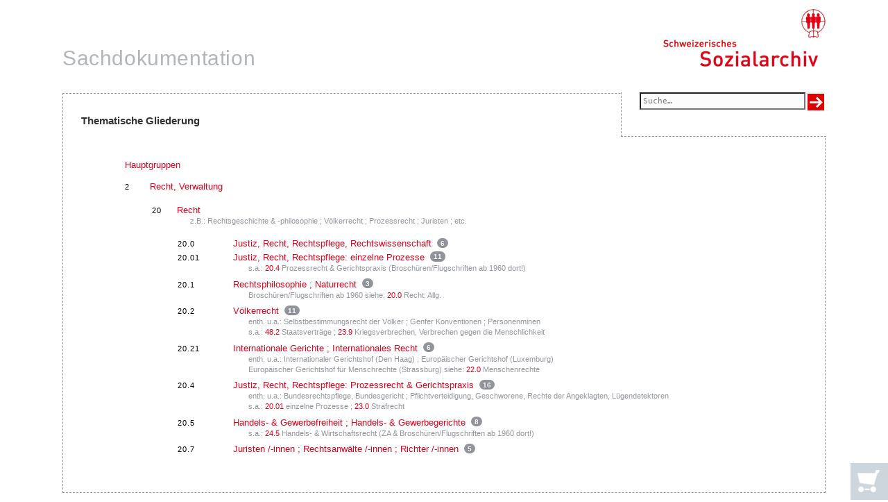

--- FILE ---
content_type: text/html; charset=UTF-8
request_url: https://www.sachdokumentation.ch/suche/klassifikation/20
body_size: 2036
content:
<!DOCTYPE html>
<html lang="de" class="no-js">
<head>
<meta charset="utf-8" />
	<title>Sachdokumentation: Thematische Gliederung</title>
<base href="https://www.sachdokumentation.ch/" />

<link rel="search" type="application/opensearchdescription+xml" href="/opensearch.xml" title="Sachdokumentation Suche" />
<link rel="stylesheet" href="https://www.sachdokumentation.ch/assets/vendor/qtip/jquery.qtip.min.css" />

<link rel="stylesheet" href="https://www.sachdokumentation.ch/assets/vendor/slider/css/ion.rangeSlider.css">
<link rel="stylesheet" href="https://www.sachdokumentation.ch/assets/vendor/slider/css/ion.rangeSlider.skinFlat.css">
<link rel="stylesheet" href="https://www.sachdokumentation.ch/assets/vendor/datatables/css/jquery.dataTables.min.css" />
<link rel="stylesheet" href="https://www.sachdokumentation.ch/assets/vendor/select2/select2.min.css" />
<link rel="stylesheet" href="https://www.sachdokumentation.ch/assets/css/sd_frontend,v2.css" />
<meta name="viewport" content="width=1000, user-scalable=yes">
<meta name="google-site-verification" content="QZCa_th9DwSmWlrkzyHLS_5nVhLqV0gpezJsYnsIZ90" />
<meta name="apple-mobile-web-app-title" content="Sachdoku">
<link rel="apple-touch-icon" sizes="72x72" href="https://www.sachdokumentation.ch/assets/icons/72x72w.png" />
<link rel="apple-touch-icon" sizes="57x57" href="https://www.sachdokumentation.ch/assets/icons/57x57.png" />
<link rel="icon" sizes="72x72" href="https://www.sachdokumentation.ch/assets/icons/72x72w.png" />
<link rel="icon" sizes="57x57" href="https://www.sachdokumentation.ch/assets/icons/57x57.png" />
<link rel="icon" sizes="32x32" href="https://www.sachdokumentation.ch/assets/icons/32x32.png" type="image/png" />
</head>


<body id="suche" class="klassifikation">



<div id="top">

<header>
	<h1><a href="https://www.sachdokumentation.ch/" title="Sachdokumentation, Startseite">Sachdokumentation</a></h1>
    <div id="logo"><a href="https://www.sozialarchiv.ch/" title="Schweizerisches Sozialarchiv, Startseite" aria-label="Schweizerisches Sozialarchiv, Startseite" target="_blank"> </a></div>
</header>






<section>

<aside id="suche-vereint">
<h1>Suche <em>in Sachdokumentation</em></h1>

<form action="https://www.sachdokumentation.ch/suche" method="post" accept-charset="utf-8">

		
		<p><span><input type="text" name="suchterm" value="" class="suchterm" aria-label="Suchfeld" placeholder="Suche…" tabindex="1"  />
</span>
		
		<span><input name="submit" type="image" aria-label="Suche ausführen" src="https://www.sachdokumentation.ch/assets/grafik/icon-search.png" alt="➔" /></span></p>
		<p id="suchauswahl">
				<label><input type="radio" name="formularaktion" value="begriff" checked="checked" tabindex="2"  />
 Begriffe</label>
				<label><input type="radio" name="formularaktion" value="notation"  />
 Notation</label>
				<label><input type="radio" name="formularaktion" value="schachtelsignatur"  />
 Signatur</label>
				</p>
</form>


<form action="https://www.sachdokumentation.ch/einstellungen" method="post" accept-charset="utf-8">
	
<input type="hidden" name="referrer" value="suche/klassifikation/20" />
	<p id="highlighting"><label>
		<small>Begriffe im Resultat hervorheben?</small>
		<input type="checkbox" name="highlighting" value="1"  />
	</label><input type="submit" name="hilite" value="➔"  class="hide" />
</p>
</form>

</aside>




	<h2 id="titel">Thematische Gliederung<br /> </h2>


<div id="inhalt" data-view="liste-klassifikation">



<ol class="themenbaum">

<li id="toc"><a href="https://www.sachdokumentation.ch/suche/klassifikation/">Hauptgruppen</a> <small></small></li>


				<li>
				
					
					<p><span>2</span>
					<a href="https://www.sachdokumentation.ch/suche/klassifikation/2">Recht, Verwaltung</a>					</p>
													</li>

			
				<li>
				
					
					<p><span>20</span>
					<a href="https://www.sachdokumentation.ch/suche/klassifikation/20">Recht </a>					<small class="beispiele">z.B.: Rechtsgeschichte & -philosophie ; Völkerrecht ; Prozessrecht ; Juristen ; etc.</small></p>
													</li>

			
			<li class="sd-thema">

							<p>
				<span>20.0 </span>
				<a href="https://www.sachdokumentation.ch/bestand/dossier/395">Justiz, Recht, Rechtspflege, Rechtswissenschaft</a>								<var class="n6" title="Dossier mit 6 Schachteln">6</var>
								</p>
							<p>
				<span>20.01 </span>
				<a href="https://www.sachdokumentation.ch/bestand/dossier/396">Justiz, Recht, Rechtspflege: einzelne Prozesse</a>								<var class="n11" title="Dossier mit 11 Schachteln">11</var>
									<br /><small class="verweise">s.a.: <a href="https://www.sachdokumentation.ch/suche/notation/20.4">20.4</a> Prozessrecht & Gerichtspraxis (Broschüren/Flugschriften ab 1960 dort!)<br /></small>
								</p>
							<p>
				<span>20.1 </span>
				<a href="https://www.sachdokumentation.ch/bestand/dossier/397">Rechtsphilosophie ; Naturrecht</a>								<var class="n3" title="Dossier mit 3 Schachteln">3</var>
									<br /><small class="verweise">Broschüren/Flugschriften ab 1960 siehe: <a href="https://www.sachdokumentation.ch/suche/notation/20.0">20.0</a> Recht: Allg.<br /></small>
								</p>
							<p>
				<span>20.2 </span>
				<a href="https://www.sachdokumentation.ch/bestand/dossier/398">Völkerrecht</a>								<var class="n11" title="Dossier mit 11 Schachteln">11</var>
									<br /><small class="verweise">enth. u.a.: Selbstbestimmungsrecht der Völker ; Genfer Konventionen ; Personenminen<br />s.a.: <a href="https://www.sachdokumentation.ch/suche/notation/48.2">48.2</a> Staatsverträge ; <a href="https://www.sachdokumentation.ch/suche/notation/23.9">23.9</a> Kriegsverbrechen, Verbrechen gegen die Menschlichkeit<br /></small>
								</p>
							<p>
				<span>20.21 </span>
				<a href="https://www.sachdokumentation.ch/bestand/dossier/401">Internationale Gerichte ; Internationales Recht</a>								<var class="n6" title="Dossier mit 6 Schachteln">6</var>
									<br /><small class="verweise">enth. u.a.: Internationaler Gerichtshof (Den Haag) ; Europäischer Gerichtshof (Luxemburg)<br />Europäischer Gerichtshof für Menschrechte (Strassburg) siehe: <a href="https://www.sachdokumentation.ch/suche/notation/22.0">22.0</a> Menschenrechte<br /></small>
								</p>
							<p>
				<span>20.4 </span>
				<a href="https://www.sachdokumentation.ch/bestand/dossier/403">Justiz, Recht, Rechtspflege: Prozessrecht & Gerichtspraxis</a>								<var class="n16" title="Dossier mit 16 Schachteln">16</var>
									<br /><small class="verweise">enth. u.a.: Bundesrechtspflege, Bundesgericht ; Pflichtverteidigung, Geschworene, Rechte der Angeklagten, Lügendetektoren<br />s.a.: <a href="https://www.sachdokumentation.ch/suche/notation/20.01">20.01</a> einzelne Prozesse ; <a href="https://www.sachdokumentation.ch/suche/notation/23.0">23.0</a> Strafrecht<br /></small>
								</p>
							<p>
				<span>20.5 </span>
				<a href="https://www.sachdokumentation.ch/bestand/dossier/404">Handels- & Gewerbefreiheit ; Handels- & Gewerbegerichte</a>								<var class="n8" title="Dossier mit 8 Schachteln">8</var>
									<br /><small class="verweise">s.a.: <a href="https://www.sachdokumentation.ch/suche/notation/24.5">24.5</a> Handels- & Wirtschaftsrecht (ZA & Broschüren/Flugschriften ab 1960 dort!)<br /></small>
								</p>
							<p>
				<span>20.7 </span>
				<a href="https://www.sachdokumentation.ch/bestand/dossier/405">Juristen /-innen ; Rechtsanwälte /-innen ; Richter /-innen</a>								<var class="n5" title="Dossier mit 5 Schachteln">5</var>
								</p>
			
			</li>

			</ol>


</div><!-- inhalt -->

</section>


</div><!-- /top -->

<aside id="cart">


	<div class="empty" data-view="cart">keine Schachteln ausgewählt</div>

</aside>

<!-- 17 queries, 0.0600 seconds. -->
<script src="https://www.sachdokumentation.ch/assets/vendor/jquery/jquery-3.4.1.min.js"></script>
<script src="https://www.sachdokumentation.ch/assets/vendor/jquery.tinysort.min.js"></script>
<script src="https://www.sachdokumentation.ch/assets/vendor/highlight/jquery.highlight-5-min.js"></script>
<script src="https://www.sachdokumentation.ch/assets/vendor/qtip/jquery.qtip.min.js"></script>
<script src="https://www.sachdokumentation.ch/assets/vendor/slider/js/ion.rangeSlider.min.js"></script>
<script src="https://www.sachdokumentation.ch/assets/vendor/datatables/js/jquery.dataTables.min.js"></script>
<script src="https://www.sachdokumentation.ch/assets/js/sd_frontend.min.js"></script>




</body>
</html>
